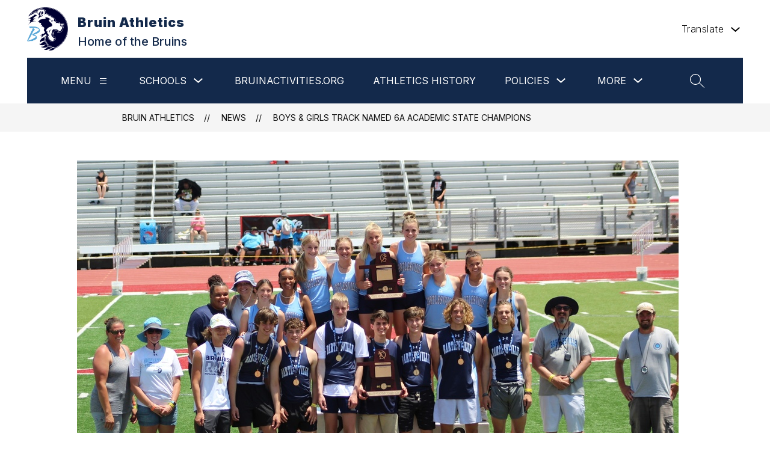

--- FILE ---
content_type: text/css
request_url: https://cmsv2-shared-assets.apptegy.net/Schools/Bartlesville-Public%20Schools-Independent-School-District-30-1582/bartlesville-ps-isd-css.css
body_size: 859
content:
/* START Live Feed adjustments */

@media only screen and (min-width: 960px) {
    #home .view-container #live-feed-lf5 .live-feed--post-container .live-feed--card-description {
        width: 42%;
        padding-right: 5px;
    }

    #home .view-container #live-feed-lf5 .live-feed--post-container .live-feed--card-image {
        width: 58%;
    }

    #home .view-container #live-feed-lf5 .live-feed--card.collapsed .live-feed--card-description {
        width: 100%;
    }

    #home .view-container #live-feed-lf5 .live-feed--card .live-feed-details {
        font-size: 15px;
    }

    #home .view-container #live-feed-lf5 .live-feed--card .live-feed--card-description--header {
        font-size: 18px;
    }

    #home .view-container #live-feed-lf5 .live-feed--card .live-feed-time {
        font-size: 18px;
    }

}

/* END Live Feed adjustments */

@media only screen and (min-width: 1038px) and (max-width: 1599px) {
    #floating-nav {
        margin-top: 200px !important;
    }
}
